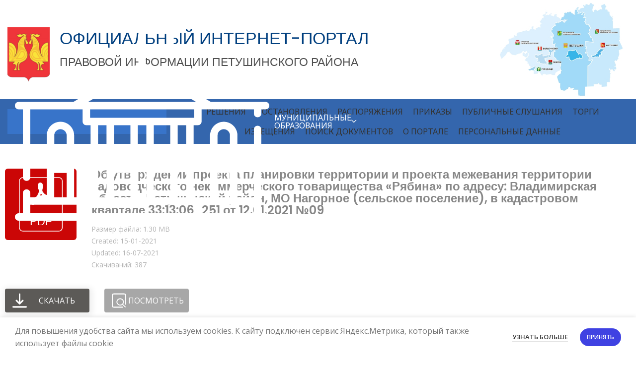

--- FILE ---
content_type: text/html; charset=UTF-8
request_url: https://vestnik-petraion.ru/wpfd_file/ob-utverzhdenii-proekta-planirovki-territorii-i-proekta-mezhevaniya-territorii-sadovodcheskogo-nekommercheskogo-tovarishhestva-ryabina-po-adresu-vladimirskaya-oblast-petushinskij-rajon/
body_size: 12694
content:
<!DOCTYPE html>
<html lang="ru-RU">
<head>
	<meta charset="UTF-8">
	<link rel="profile" href="https://gmpg.org/xfn/11">
	<link rel="pingback" href="https://vestnik-petraion.ru/xmlrpc.php">

			<script>window.MSInputMethodContext && document.documentMode && document.write('<script src="https://vestnik-petraion.ru/wp-content/themes/woodmart/js/libs/ie11CustomProperties.min.js"><\/script>');</script>
		<title>Об утверждении проекта планировки территории и проекта межевания территории садоводческого некоммерческого товарищества «Рябина» по адресу: Владимирская область, Петушинский район, МО Нагорное (сельское поселение), в кадастровом квартале 33:13:060251 от 12.01.2021 №09 &#8211; Официальный интернет-портал нормативно-правовых актов Петушинского района</title>
<meta name='robots' content='max-image-preview:large' />
	<style>img:is([sizes="auto" i], [sizes^="auto," i]) { contain-intrinsic-size: 3000px 1500px }</style>
	<link rel='dns-prefetch' href='//fonts.googleapis.com' />
<link rel="alternate" type="application/rss+xml" title="Официальный интернет-портал нормативно-правовых актов Петушинского района &raquo; Лента" href="https://vestnik-petraion.ru/feed/" />
<link rel="alternate" type="application/rss+xml" title="Официальный интернет-портал нормативно-правовых актов Петушинского района &raquo; Лента комментариев" href="https://vestnik-petraion.ru/comments/feed/" />
<link rel='stylesheet' id='wpfd-wpbakery-style-css' href='https://vestnik-petraion.ru/wp-content/plugins/wp-file-download/app/includes/wpbakery/assets/css/wpbakery.css?ver=5.5.0' type='text/css' media='all' />
<style id='classic-theme-styles-inline-css' type='text/css'>
/*! This file is auto-generated */
.wp-block-button__link{color:#fff;background-color:#32373c;border-radius:9999px;box-shadow:none;text-decoration:none;padding:calc(.667em + 2px) calc(1.333em + 2px);font-size:1.125em}.wp-block-file__button{background:#32373c;color:#fff;text-decoration:none}
</style>
<style id='safe-svg-svg-icon-style-inline-css' type='text/css'>
.safe-svg-cover{text-align:center}.safe-svg-cover .safe-svg-inside{display:inline-block;max-width:100%}.safe-svg-cover svg{fill:currentColor;height:100%;max-height:100%;max-width:100%;width:100%}

</style>
<link rel='stylesheet' id='menu-image-css' href='https://vestnik-petraion.ru/wp-content/plugins/menu-image/includes/css/menu-image.css?ver=3.13' type='text/css' media='all' />
<link rel='stylesheet' id='dashicons-css' href='https://vestnik-petraion.ru/wp-includes/css/dashicons.min.css?ver=a537eee8ecc9828f27b65a436276fe49' type='text/css' media='all' />
<link rel='stylesheet' id='cmplz-general-css' href='https://vestnik-petraion.ru/wp-content/plugins/complianz-gdpr/assets/css/cookieblocker.min.css?ver=1756815378' type='text/css' media='all' />
<link rel='stylesheet' id='bvi-styles-css' href='https://vestnik-petraion.ru/wp-content/plugins/button-visually-impaired/assets/css/bvi.min.css?ver=2.3.0' type='text/css' media='all' />
<style id='bvi-styles-inline-css' type='text/css'>

			.bvi-widget,
			.bvi-shortcode a,
			.bvi-widget a, 
			.bvi-shortcode {
				color: #ffffff;
				background-color: #e53935;
			}
			.bvi-widget .bvi-svg-eye,
			.bvi-shortcode .bvi-svg-eye {
			    display: inline-block;
                overflow: visible;
                width: 1.125em;
                height: 1em;
                font-size: 2em;
                vertical-align: middle;
			}
			.bvi-widget,
			.bvi-shortcode {
			    -webkit-transition: background-color .2s ease-out;
			    transition: background-color .2s ease-out;
			    cursor: pointer;
			    border-radius: 2px;
			    display: inline-block;
			    padding: 5px 10px;
			    vertical-align: middle;
			    text-decoration: none;
			}
</style>
<link rel='stylesheet' id='js_composer_front-css' href='https://vestnik-petraion.ru/wp-content/plugins/js_composer/assets/css/js_composer.min.css?ver=6.10.0' type='text/css' media='all' />
<link rel='stylesheet' id='vc_font_awesome_5_shims-css' href='https://vestnik-petraion.ru/wp-content/plugins/js_composer/assets/lib/bower/font-awesome/css/v4-shims.min.css?ver=6.10.0' type='text/css' media='all' />
<link rel='stylesheet' id='vc_font_awesome_5-css' href='https://vestnik-petraion.ru/wp-content/plugins/js_composer/assets/lib/bower/font-awesome/css/all.min.css?ver=6.10.0' type='text/css' media='all' />
<link rel='stylesheet' id='bootstrap-css' href='https://vestnik-petraion.ru/wp-content/themes/woodmart/css/bootstrap-light.min.css?ver=7.0.4' type='text/css' media='all' />
<link rel='stylesheet' id='woodmart-style-css' href='https://vestnik-petraion.ru/wp-content/themes/woodmart/css/parts/base.min.css?ver=7.0.4' type='text/css' media='all' />
<link rel='stylesheet' id='wd-base-deprecated-css' href='https://vestnik-petraion.ru/wp-content/themes/woodmart/css/parts/base-deprecated.min.css?ver=7.0.4' type='text/css' media='all' />
<link rel='stylesheet' id='wd-wpbakery-base-css' href='https://vestnik-petraion.ru/wp-content/themes/woodmart/css/parts/int-wpb-base.min.css?ver=7.0.4' type='text/css' media='all' />
<link rel='stylesheet' id='wd-wpbakery-base-deprecated-css' href='https://vestnik-petraion.ru/wp-content/themes/woodmart/css/parts/int-wpb-base-deprecated.min.css?ver=7.0.4' type='text/css' media='all' />
<link rel='stylesheet' id='wd-notices-fixed-css' href='https://vestnik-petraion.ru/wp-content/themes/woodmart/css/parts/woo-opt-sticky-notices.min.css?ver=7.0.4' type='text/css' media='all' />
<link rel='stylesheet' id='wd-opt-disable-owl-css' href='https://vestnik-petraion.ru/wp-content/themes/woodmart/css/parts/opt-disable-owl.min.css?ver=7.0.4' type='text/css' media='all' />
<link rel='stylesheet' id='child-style-css' href='https://vestnik-petraion.ru/wp-content/themes/woodmart-child/style.css?ver=7.0.4' type='text/css' media='all' />
<link rel='stylesheet' id='wd-header-base-css' href='https://vestnik-petraion.ru/wp-content/themes/woodmart/css/parts/header-base.min.css?ver=7.0.4' type='text/css' media='all' />
<link rel='stylesheet' id='wd-mod-tools-css' href='https://vestnik-petraion.ru/wp-content/themes/woodmart/css/parts/mod-tools.min.css?ver=7.0.4' type='text/css' media='all' />
<link rel='stylesheet' id='wd-header-elements-base-css' href='https://vestnik-petraion.ru/wp-content/themes/woodmart/css/parts/header-el-base.min.css?ver=7.0.4' type='text/css' media='all' />
<link rel='stylesheet' id='wd-info-box-css' href='https://vestnik-petraion.ru/wp-content/themes/woodmart/css/parts/el-info-box.min.css?ver=7.0.4' type='text/css' media='all' />
<link rel='stylesheet' id='wd-header-categories-nav-css' href='https://vestnik-petraion.ru/wp-content/themes/woodmart/css/parts/header-el-category-nav.min.css?ver=7.0.4' type='text/css' media='all' />
<link rel='stylesheet' id='wd-mod-nav-vertical-css' href='https://vestnik-petraion.ru/wp-content/themes/woodmart/css/parts/mod-nav-vertical.min.css?ver=7.0.4' type='text/css' media='all' />
<link rel='stylesheet' id='wd-page-title-css' href='https://vestnik-petraion.ru/wp-content/themes/woodmart/css/parts/page-title.min.css?ver=7.0.4' type='text/css' media='all' />
<link rel='stylesheet' id='wd-footer-base-css' href='https://vestnik-petraion.ru/wp-content/themes/woodmart/css/parts/footer-base.min.css?ver=7.0.4' type='text/css' media='all' />
<link rel='stylesheet' id='wd-scroll-top-css' href='https://vestnik-petraion.ru/wp-content/themes/woodmart/css/parts/opt-scrolltotop.min.css?ver=7.0.4' type='text/css' media='all' />
<link rel='stylesheet' id='wd-cookies-popup-css' href='https://vestnik-petraion.ru/wp-content/themes/woodmart/css/parts/opt-cookies.min.css?ver=7.0.4' type='text/css' media='all' />
<link rel='stylesheet' id='xts-style-header_554873-css' href='https://vestnik-petraion.ru/wp-content/uploads/2022/12/xts-header_554873-1669873639.css?ver=7.0.4' type='text/css' media='all' />
<link rel='stylesheet' id='xts-style-theme_settings_default-css' href='https://vestnik-petraion.ru/wp-content/uploads/2025/03/xts-theme_settings_default-1742285155.css?ver=7.0.4' type='text/css' media='all' />
<link rel='stylesheet' id='xts-google-fonts-css' href='https://fonts.googleapis.com/css?family=Open+Sans%3A400%2C600%7CPoppins%3A400%2C600%2C500%7CMerriweather%3A400%2C700%7CNoto+Sans%3A400%2C600&#038;ver=7.0.4' type='text/css' media='all' />
<script type="text/javascript" src="https://vestnik-petraion.ru/wp-includes/js/dist/hooks.min.js?ver=4d63a3d491d11ffd8ac6" id="wp-hooks-js"></script>
<script type="text/javascript" id="say-what-js-js-extra">
/* <![CDATA[ */
var say_what_data = {"replacements":{"woodmart|Browse \u0421ategories|":"\u041c\u0443\u043d\u0438\u0446\u0438\u043f\u0430\u043b\u044c\u043d\u044b\u0435 \u043e\u0431\u0440\u0430\u0437\u043e\u0432\u0430\u043d\u0438\u044f","woodmart|BROWSE CATEGORIES|":"ff","woodmart|Home|":"\u0413\u043b\u0430\u0432\u043d\u0430\u044f","download-manager|Publish Date|":"\u0414\u0430\u0442\u0430 \u043e\u043f\u0443\u0431\u043b\u0438\u043a\u043e\u0432\u0430\u043d\u0438\u044f","woodmart|Menu|":"\u041c\u0435\u043d\u044e","woodmart|Categories|":"\u041c\u0443\u043d. \u043e\u0431\u0440\u0430\u0437\u043e\u0432\u0430\u043d\u0438\u044f","download-manager|Update Date|":"\u041e\u043f\u0443\u0431\u043b\u0438\u043a\u043e\u0432\u0430\u043d\u043e","wpdm_newdownloads-3|downloads|":"\u0441\u043a\u0430\u0447\u0438\u0432\u0430\u043d\u0438\u0439","download-manager|Search...|":"\u041d\u0430\u0439\u0442\u0438 \u0434\u043e\u043a\u0443\u043c\u0435\u043d\u0442","woodmart|Older|":"\u041f\u0440\u0435\u0434\u044b\u0434\u0443\u0449\u0438\u0439","woodmart|Newer|":"\u0421\u043b\u0435\u0434\u0443\u044e\u0449\u0438\u0439","woodmart|Accept|":"\u041f\u0440\u0438\u043d\u044f\u0442\u044c","woodmart|More info|":"\u0423\u0437\u043d\u0430\u0442\u044c \u0431\u043e\u043b\u044c\u0448\u0435"}};
/* ]]> */
</script>
<script type="text/javascript" src="https://vestnik-petraion.ru/wp-content/plugins/say-what/assets/build/frontend.js?ver=fd31684c45e4d85aeb4e" id="say-what-js-js"></script>
<script type="text/javascript" src="https://vestnik-petraion.ru/wp-includes/js/jquery/jquery.min.js?ver=3.7.1" id="jquery-core-js"></script>
<script type="text/javascript" src="https://vestnik-petraion.ru/wp-includes/js/jquery/jquery-migrate.min.js?ver=3.4.1" id="jquery-migrate-js"></script>
<script type="text/javascript" src="https://vestnik-petraion.ru/wp-content/plugins/wp-letsencrypt-ssl/admin/js/jsredirect.js?ver=7.8.5.8" id="wpen-jsredirect-js"></script>
<script type="text/javascript" src="https://vestnik-petraion.ru/wp-content/themes/woodmart/js/libs/device.min.js?ver=7.0.4" id="wd-device-library-js"></script>
<link rel="https://api.w.org/" href="https://vestnik-petraion.ru/wp-json/" /><link rel="EditURI" type="application/rsd+xml" title="RSD" href="https://vestnik-petraion.ru/xmlrpc.php?rsd" />

<link rel="canonical" href="https://vestnik-petraion.ru/wpfd_file/ob-utverzhdenii-proekta-planirovki-territorii-i-proekta-mezhevaniya-territorii-sadovodcheskogo-nekommercheskogo-tovarishhestva-ryabina-po-adresu-vladimirskaya-oblast-petushinskij-rajon/" />
<link rel='shortlink' href='https://vestnik-petraion.ru/?p=1223' />
<link rel="alternate" title="oEmbed (JSON)" type="application/json+oembed" href="https://vestnik-petraion.ru/wp-json/oembed/1.0/embed?url=https%3A%2F%2Fvestnik-petraion.ru%2Fwpfd_file%2Fob-utverzhdenii-proekta-planirovki-territorii-i-proekta-mezhevaniya-territorii-sadovodcheskogo-nekommercheskogo-tovarishhestva-ryabina-po-adresu-vladimirskaya-oblast-petushinskij-rajon%2F" />
<link rel="alternate" title="oEmbed (XML)" type="text/xml+oembed" href="https://vestnik-petraion.ru/wp-json/oembed/1.0/embed?url=https%3A%2F%2Fvestnik-petraion.ru%2Fwpfd_file%2Fob-utverzhdenii-proekta-planirovki-territorii-i-proekta-mezhevaniya-territorii-sadovodcheskogo-nekommercheskogo-tovarishhestva-ryabina-po-adresu-vladimirskaya-oblast-petushinskij-rajon%2F&#038;format=xml" />
					<meta name="viewport" content="width=device-width, initial-scale=1.0, maximum-scale=1.0, user-scalable=no">
									<meta name="generator" content="Powered by WPBakery Page Builder - drag and drop page builder for WordPress."/>
<link rel="icon" href="https://vestnik-petraion.ru/wp-content/uploads/2020/07/b-150x150.png" sizes="32x32" />
<link rel="icon" href="https://vestnik-petraion.ru/wp-content/uploads/2020/07/b-300x300.png" sizes="192x192" />
<link rel="apple-touch-icon" href="https://vestnik-petraion.ru/wp-content/uploads/2020/07/b-300x300.png" />
<meta name="msapplication-TileImage" content="https://vestnik-petraion.ru/wp-content/uploads/2020/07/b-300x300.png" />
		<style type="text/css" id="wp-custom-css">
			.petrai {
	position:center;
	}		</style>
		<style>
		
		</style><noscript><style> .wpb_animate_when_almost_visible { opacity: 1; }</style></noscript></head>

<body class="wp-singular wpfd_file-template-default single single-wpfd_file postid-1223 wp-theme-woodmart wp-child-theme-woodmart-child wrapper-full-width-content  form-style-rounded  form-border-width-2 categories-accordion-on offcanvas-sidebar-mobile offcanvas-sidebar-tablet notifications-sticky wpb-js-composer js-comp-ver-6.10.0 vc_responsive">
			<script type="text/javascript" id="wd-flicker-fix">// Flicker fix.</script>	
	
	<div class="website-wrapper">
									<header class="whb-header whb-header_554873 whb-sticky-shadow whb-scroll-stick whb-sticky-real">
					<div class="whb-main-header">
	
<div class="whb-row whb-top-bar whb-not-sticky-row whb-without-bg whb-without-border whb-color-dark whb-flex-flex-middle">
	<div class="container">
		<div class="whb-flex-row whb-top-bar-inner">
			<div class="whb-column whb-col-left whb-visible-lg">
	<div class="wd-header-html whb-html-block-element"><style data-type="vc_shortcodes-custom-css">.vc_custom_1636723587304{margin-top: 50px !important;}#wd-618e69ba6df03 .info-box-title{line-height:33px;font-size:23px;color:#4f4f4f;}#wd-618e69ba6df03 .info-box-subtitle{line-height:44px;font-size:34px;color:#003f7f;}</style><div class="vc_row wpb_row vc_row-fluid"><div class="wpb_column vc_column_container vc_col-sm-12"><div class="vc_column-inner"><div class="wpb_wrapper">			<div class="info-box-wrapper">
				<div id="wd-618e69ba6df03" class=" wd-rs-618e69ba6df03 cursor-pointer wd-info-box woodmart-info-box wd-wpb text-left box-icon-align-left box-style- color-scheme- wd-bg-none box-title-default vc_custom_1636723587304"  onclick="window.location.href=&quot;https://vestnik-petraion.ru&quot;"  >
											<div class="box-icon-wrapper  box-with-icon box-icon-simple">
							<div class="info-box-icon">

							
																	<img class="info-icon image-1 " src="https://vestnik-petraion.ru/wp-content/uploads/2020/07/petrajon-85x110.png" width="85" height="110" alt="Петушинский район герб" title="" />															
							</div>
						</div>
										<div class="info-box-content">
						<div class="info-box-subtitle wd-fontsize-xs subtitle-style-default wd-font-weight-200 font-primary">ОФИЦИАЛЬНЫЙ ИНТЕРНЕТ-ПОРТАЛ</div><h4 class="info-box-title title wd-font-weight-200 box-title-style-default wd-fontsize-m">ПРАВОВОЙ ИНФОРМАЦИИ ПЕТУШИНСКОГО РАЙОНА</h4>						<div class="info-box-inner set-cont-mb-s reset-last-child">
													</div>

											</div>

					<style>#wd-618e69ba6df03 .info-box-subtitle{background-color:  !important;}</style>				</div>
			</div>
		</div></div></div></div></div>
</div>
<div class="whb-column whb-col-center whb-visible-lg whb-empty-column">
	</div>
<div class="whb-column whb-col-right whb-visible-lg">
	<div class="site-logo">
	<a href="https://vestnik-petraion.ru/" class="wd-logo wd-main-logo woodmart-logo woodmart-main-logo" rel="home">
		<img src="https://vestnik-petraion.ru/wp-content/uploads/2020/08/petushki-90-let_baner_page-0001-1-2.jpg" alt="Официальный интернет-портал нормативно-правовых актов Петушинского района" style="max-width: 500px;" />	</a>
	</div>
</div>
<div class="whb-column whb-col-mobile whb-hidden-lg">
	<div class="wd-header-html whb-html-block-element"><style data-type="vc_shortcodes-custom-css">.vc_custom_1608889081224{margin-top: 20px !important;}#wd-5fe5b15370fcd .info-box-title{color:#3466ad;}</style><div class="vc_row wpb_row vc_row-fluid"><div class="wpb_column vc_column_container vc_col-sm-12"><div class="vc_column-inner"><div class="wpb_wrapper">			<div class="info-box-wrapper">
				<div id="wd-5fe5b15370fcd" class=" wd-rs-5fe5b15370fcd wd-info-box woodmart-info-box wd-wpb text-center box-icon-align-top box-style- color-scheme- wd-bg-none box-title-extra-large vc_custom_1608889081224"  >
											<div class="box-icon-wrapper  box-with-icon box-icon-simple">
							<div class="info-box-icon">

							
																	<img class="info-icon image-1 " src="https://vestnik-petraion.ru/wp-content/uploads/2020/07/petrajon-87x110.png" width="87" height="110" alt="Петушинский район герб" title="" />															
							</div>
						</div>
										<div class="info-box-content">
						<h4 class="info-box-title title wd-font-weight- box-title-style-default font-alt wd-fontsize-xxl">ВЕСТНИК</h4>						<div class="info-box-inner set-cont-mb-s reset-last-child">
													</div>

											</div>

					<style></style>				</div>
			</div>
		</div></div></div></div></div>
</div>
		</div>
	</div>
</div>

<div class="whb-row whb-general-header whb-not-sticky-row whb-with-bg whb-without-border whb-color-light whb-flex-flex-middle">
	<div class="container">
		<div class="whb-flex-row whb-general-header-inner">
			<div class="whb-column whb-col-left whb-visible-lg">
	
<div class="wd-header-cats wd-event-hover show-on-hover woodmart-cat-custom-icon whb-s9xxlg5uqs15dbw4mu6u header-categories-nav" role="navigation" aria-label="Header categories navigation">
	<span class="menu-opener color-scheme-light header-categories-nav-wrap">
					<span class="menu-opener-icon custom-icon"><img width="512" height="512" src="https://vestnik-petraion.ru/wp-content/uploads/2020/07/parliament.svg" class="wd-custom-icon" alt="" decoding="async" fetchpriority="high" /></span>
		
		<span class="menu-open-label">
			Муниципальные образования		</span>
	</span>
	<div class="wd-dropdown wd-dropdown-cats  categories-menu-dropdown">
		<ul id="menu-mo" class="menu wd-nav wd-nav-vertical vertical-navigation wd-design-default"><li id="menu-item-112" class="menu-item menu-item-type-post_type menu-item-object-page menu-item-112 item-level-0 menu-item-design-default menu-simple-dropdown wd-event-hover" style="--wd-dropdown-bg-img: url(https://vestnik-petraion.ru/wp-content/uploads/2020/08/petrajon.png);"><a href="https://vestnik-petraion.ru/petushinskij-rajon/" class="woodmart-nav-link"><span class="nav-link-text"><img width="18" height="23" src="https://vestnik-petraion.ru/wp-content/uploads/2020/08/petrajon.png" class="menu-image menu-image-title-after" alt="" decoding="async" /><span class="menu-image-title-after menu-image-title">Петушинский район</span></span></a></li>
<li id="menu-item-107" class="menu-item menu-item-type-post_type menu-item-object-page menu-item-107 item-level-0 menu-item-design-default menu-simple-dropdown wd-event-hover" style="--wd-dropdown-bg-img: url(https://vestnik-petraion.ru/wp-content/uploads/2020/08/petushki.png);"><a href="https://vestnik-petraion.ru/petushki/" class="woodmart-nav-link"><span class="nav-link-text"><img width="18" height="23" src="https://vestnik-petraion.ru/wp-content/uploads/2020/08/petushki.png" class="menu-image menu-image-title-after" alt="" decoding="async" /><span class="menu-image-title-after menu-image-title">Петушки</span></span></a></li>
<li id="menu-item-110" class="menu-item menu-item-type-post_type menu-item-object-page menu-item-110 item-level-0 menu-item-design-default menu-simple-dropdown wd-event-hover" style="--wd-dropdown-bg-img: url(https://vestnik-petraion.ru/wp-content/uploads/2020/08/pokrov.png);"><a href="https://vestnik-petraion.ru/pokrov/" class="woodmart-nav-link"><span class="nav-link-text"><img width="18" height="23" src="https://vestnik-petraion.ru/wp-content/uploads/2020/08/pokrov.png" class="menu-image menu-image-title-after" alt="" decoding="async" /><span class="menu-image-title-after menu-image-title">Покров</span></span></a></li>
<li id="menu-item-109" class="menu-item menu-item-type-post_type menu-item-object-page menu-item-109 item-level-0 menu-item-design-default menu-simple-dropdown wd-event-hover" style="--wd-dropdown-bg-img: url(https://vestnik-petraion.ru/wp-content/uploads/2020/08/kosterevo-1.png);"><a href="https://vestnik-petraion.ru/kosterevo/" class="woodmart-nav-link"><span class="nav-link-text"><img width="18" height="23" src="https://vestnik-petraion.ru/wp-content/uploads/2020/08/kosterevo-1.png" class="menu-image menu-image-title-after" alt="" decoding="async" /><span class="menu-image-title-after menu-image-title">Костерево</span></span></a></li>
<li id="menu-item-108" class="menu-item menu-item-type-post_type menu-item-object-page menu-item-108 item-level-0 menu-item-design-default menu-simple-dropdown wd-event-hover" style="--wd-dropdown-bg-img: url(https://vestnik-petraion.ru/wp-content/uploads/2020/08/volg.png);"><a href="https://vestnik-petraion.ru/volginskij/" class="woodmart-nav-link"><span class="nav-link-text"><img width="18" height="23" src="https://vestnik-petraion.ru/wp-content/uploads/2020/08/volg.png" class="menu-image menu-image-title-after" alt="" decoding="async" /><span class="menu-image-title-after menu-image-title">Вольгинский</span></span></a></li>
<li id="menu-item-111" class="menu-item menu-item-type-post_type menu-item-object-page menu-item-111 item-level-0 menu-item-design-default menu-simple-dropdown wd-event-hover" style="--wd-dropdown-bg-img: url(https://vestnik-petraion.ru/wp-content/uploads/2020/08/gerb.png);"><a href="https://vestnik-petraion.ru/gorodishhi/" class="woodmart-nav-link"><span class="nav-link-text"><img width="18" height="22" src="https://vestnik-petraion.ru/wp-content/uploads/2020/08/gerb.png" class="menu-image menu-image-title-after" alt="" decoding="async" /><span class="menu-image-title-after menu-image-title">Городищи</span></span></a></li>
<li id="menu-item-105" class="menu-item menu-item-type-post_type menu-item-object-page menu-item-105 item-level-0 menu-item-design-default menu-simple-dropdown wd-event-hover" style="--wd-dropdown-bg-img: url(https://vestnik-petraion.ru/wp-content/uploads/2020/08/nagornoe.png);"><a href="https://vestnik-petraion.ru/nagornoe-selskoe-poselenie/" class="woodmart-nav-link"><span class="nav-link-text"><img width="18" height="23" src="https://vestnik-petraion.ru/wp-content/uploads/2020/08/nagornoe.png" class="menu-image menu-image-title-after" alt="" decoding="async" /><span class="menu-image-title-after menu-image-title">Нагорное сельское поселение</span></span></a></li>
<li id="menu-item-104" class="menu-item menu-item-type-post_type menu-item-object-page menu-item-104 item-level-0 menu-item-design-default menu-simple-dropdown wd-event-hover" style="--wd-dropdown-bg-img: url(https://vestnik-petraion.ru/wp-content/uploads/2020/08/peksha.png);"><a href="https://vestnik-petraion.ru/pekshinskoe-selskoe-poselenie/" class="woodmart-nav-link"><span class="nav-link-text"><img width="18" height="23" src="https://vestnik-petraion.ru/wp-content/uploads/2020/08/peksha.png" class="menu-image menu-image-title-after" alt="" decoding="async" /><span class="menu-image-title-after menu-image-title">Пекшинское сельское поселение</span></span></a></li>
<li id="menu-item-106" class="menu-item menu-item-type-post_type menu-item-object-page menu-item-106 item-level-0 menu-item-design-default menu-simple-dropdown wd-event-hover" style="--wd-dropdown-bg-img: url(https://vestnik-petraion.ru/wp-content/uploads/2020/08/petush-sp.png);"><a href="https://vestnik-petraion.ru/petushinskoe-selskoe-poselenie/" class="woodmart-nav-link"><span class="nav-link-text"><img width="18" height="23" src="https://vestnik-petraion.ru/wp-content/uploads/2020/08/petush-sp.png" class="menu-image menu-image-title-after" alt="" decoding="async" /><span class="menu-image-title-after menu-image-title">Петушинское сельское поселение</span></span></a></li>
</ul>	</div>
</div>
</div>
<div class="whb-column whb-col-center whb-visible-lg">
	<div class="wd-header-nav wd-header-main-nav text-center wd-design-1 navigation-style-separated" role="navigation" aria-label="Main navigation">
	<ul id="menu-glavnoe-menyu" class="menu wd-nav wd-nav-main wd-style-separated wd-gap-s"><li id="menu-item-156" class="menu-item menu-item-type-post_type menu-item-object-page menu-item-156 item-level-0 menu-item-design-default menu-simple-dropdown wd-event-hover" ><a href="https://vestnik-petraion.ru/tip-dokumentov/resheniya/" class="woodmart-nav-link"><span class="nav-link-text">Решения</span></a></li>
<li id="menu-item-157" class="menu-item menu-item-type-post_type menu-item-object-page menu-item-157 item-level-0 menu-item-design-default menu-simple-dropdown wd-event-hover" ><a href="https://vestnik-petraion.ru/tip-dokumentov/postanovleniya/" class="woodmart-nav-link"><span class="nav-link-text">Постановления</span></a></li>
<li id="menu-item-155" class="menu-item menu-item-type-post_type menu-item-object-page menu-item-155 item-level-0 menu-item-design-default menu-simple-dropdown wd-event-hover" ><a href="https://vestnik-petraion.ru/tip-dokumentov/rasporyazheniya/" class="woodmart-nav-link"><span class="nav-link-text">Распоряжения</span></a></li>
<li id="menu-item-154" class="menu-item menu-item-type-post_type menu-item-object-page menu-item-154 item-level-0 menu-item-design-default menu-simple-dropdown wd-event-hover" ><a href="https://vestnik-petraion.ru/tip-dokumentov/prikazy/" class="woodmart-nav-link"><span class="nav-link-text">Приказы</span></a></li>
<li id="menu-item-377" class="menu-item menu-item-type-post_type menu-item-object-page menu-item-377 item-level-0 menu-item-design-default menu-simple-dropdown wd-event-hover" ><a href="https://vestnik-petraion.ru/publichnye-slushaniya/" class="woodmart-nav-link"><span class="nav-link-text">Публичные слушания</span></a></li>
<li id="menu-item-376" class="menu-item menu-item-type-post_type menu-item-object-page menu-item-376 item-level-0 menu-item-design-default menu-simple-dropdown wd-event-hover" ><a href="https://vestnik-petraion.ru/torgi/" class="woodmart-nav-link"><span class="nav-link-text">Торги</span></a></li>
<li id="menu-item-153" class="menu-item menu-item-type-post_type menu-item-object-page menu-item-153 item-level-0 menu-item-design-default menu-simple-dropdown wd-event-hover" ><a href="https://vestnik-petraion.ru/tip-dokumentov/izveshheniya/" class="woodmart-nav-link"><span class="nav-link-text">Извещения</span></a></li>
<li id="menu-item-1390" class="menu-item menu-item-type-post_type menu-item-object-page menu-item-1390 item-level-0 menu-item-design-default menu-simple-dropdown wd-event-hover" ><a href="https://vestnik-petraion.ru/wp-file-download-search/" class="woodmart-nav-link"><span class="nav-link-text">Поиск документов</span></a></li>
<li id="menu-item-1698" class="menu-item menu-item-type-post_type menu-item-object-page menu-item-1698 item-level-0 menu-item-design-default menu-simple-dropdown wd-event-hover" ><a href="https://vestnik-petraion.ru/o-portale/" class="woodmart-nav-link"><span class="nav-link-text">О портале</span></a></li>
<li id="menu-item-2796" class="menu-item menu-item-type-post_type menu-item-object-page menu-item-2796 item-level-0 menu-item-design-default menu-simple-dropdown wd-event-hover" ><a href="https://vestnik-petraion.ru/personalnye-dannye/" class="woodmart-nav-link"><span class="nav-link-text">Персональные данные</span></a></li>
</ul></div><!--END MAIN-NAV-->
</div>
<div class="whb-column whb-col-right whb-visible-lg whb-empty-column">
	</div>
<div class="whb-column whb-mobile-left whb-hidden-lg">
	<div class="wd-tools-element wd-header-mobile-nav wd-style-icon wd-design-1 woodmart-burger-icon">
	<a href="#" rel="nofollow" aria-label="Open mobile menu">
		<span class="wd-tools-icon woodmart-burger">
					</span>
	
		<span class="wd-tools-text">Меню</span>
	</a>
</div><!--END wd-header-mobile-nav-->
<div class="wd-header-text set-cont-mb-s reset-last-child  whb-text-element">Главное меню</div>
</div>
<div class="whb-column whb-mobile-center whb-hidden-lg whb-empty-column">
	</div>
<div class="whb-column whb-mobile-right whb-hidden-lg whb-empty-column">
	</div>
		</div>
	</div>
</div>
</div>
				</header>
			
								<div class="main-page-wrapper">
		
		
		<!-- MAIN CONTENT AREA -->
				<div class="container">
			<div class="row content-layout-wrapper align-items-start">
				
<div class="wpfd-single-file">
    <div class="wpfd-single-file--icon">
            <a href="https://vestnik-petraion.ru/wp-admin/admin-ajax.php?juwpfisadmin&#x3D;false&amp;action&#x3D;wpfd&amp;task&#x3D;file.download&amp;wpfd_category_id&#x3D;60&amp;wpfd_file_id&#x3D;1223&amp;token&#x3D;&amp;preview&#x3D;1" alt="Об утверждении проекта планировки территории и проекта межевания территории садоводческого некоммерческого товарищества «Рябина» по адресу: Владимирская область, Петушинский район, МО Нагорное (сельское поселение), в кадастровом квартале 33:13:060251 от 12.01.2021 №09" class="wpfdlightbox">
            <div class="wpfd-icon-placeholder" style="background-image: url(&quot;https://vestnik-petraion.ru/wp-content/plugins/wp-file-download/app/site/assets/icons/svg/pdf.svg&quot;);border-radius: 4%;box-shadow: 0px 0px 0px 0px transparent;background-color: #CB0606;border: 0px solid ;background-size: 100%;"></div>
        </a>
    </div>

    <div class="wpfd-single-file--details wpfd-file-content">
                <h3 class="wpfd-file-content--title">Об утверждении проекта планировки территории и проекта межевания территории садоводческого некоммерческого товарищества «Рябина» по адресу: Владимирская область, Петушинский район, МО Нагорное (сельское поселение), в кадастровом квартале 33:13:060251 от 12.01.2021 №09</h3>
        <div class="wpfd-file-content--meta">
                    <div>Размер файла: 1.30 MB</div>
                    <div>Created: 15-01-2021</div>
                    <div>Updated: 16-07-2021</div>
                    <div>Скачиваний: 387</div>
        </div>
    </div>
    <div class="wpfd-single-file--buttons">
                                <a href="https://vestnik-petraion.ru/download/60/%d0%bf%d0%b5%d1%82%d1%83%d1%88%d0%b8%d0%bd%d1%81%d0%ba%d0%b8%d0%b9-%d1%80%d0%b0%d0%b9%d0%be%d0%bd/1223/ob-utverzhdenii-proekta-planirovki-territorii-i-proekta-mezhevaniya-territorii-sadovodcheskogo-nekommercheskogo-tovarishhestva-ryabina-po-adresu-vladimirskaya-oblast-petushinskij-rajon"  data-id="1223" title="Об утверждении проекта планировки территории и проекта межевания территории садоводческого некоммерческого товарищества «Рябина» по адресу: Владимирская область, Петушинский район, МО Нагорное (сельское поселение), в кадастровом квартале 33:13:060251 от 12.01.2021 №09" class="noLightbox wpfd_downloadlink wpfd-single-file-button wpfd-button-download">
                    <svg xmlns="http://www.w3.org/2000/svg" width="38" height="38" viewBox="0 0 400 400"><g fill="#ffffff"><path d="M178 234v-7V24c0-13 8-23 20-24 13-1 24 9 24 23v212l5-5 44-44c10-9 23-10 32-1s9 23-1 33l-85 85c-10 11-23 11-34 0l-85-86a22 22 0 0123-37 28 28 0 018 6l44 44a31 31 0 013 5zM200 400H24c-17 0-28-14-23-29 3-10 12-15 23-16h351c12 0 21 6 24 16 5 15-6 29-22 29H200z"/></g></svg>
                    <span>Скачать</span>
                </a>
                    <a href="https://vestnik-petraion.ru/wp-admin/admin-ajax.php?juwpfisadmin&#x3D;false&amp;action&#x3D;wpfd&amp;task&#x3D;file.download&amp;wpfd_category_id&#x3D;60&amp;wpfd_file_id&#x3D;1223&amp;token&#x3D;&amp;preview&#x3D;1" class="wpfd-single-file-button wpfd-button-preview wpfdlightbox">
                        <svg xmlns="http://www.w3.org/2000/svg" width="38" height="38" viewBox="0 0 400 400"><g fill="#ffffff"><path d="M0 200V55C0 28 16 8 41 2a63 63 0 0115-2h289c32 0 55 23 55 54v248c0 10-6 16-15 16-8 0-14-6-14-16V56c0-16-11-27-28-27H57c-18 0-28 9-28 28v286c0 19 10 28 28 28h243c11 0 18 6 18 15s-7 14-18 14H56c-28 0-49-16-55-41a67 67 0 01-1-15V200z"/><path d="M314 302l15 15 52 51c7 7 7 14 2 20-6 6-13 5-20-2l-67-65a11 11 0 00-1-1 104 104 0 01-149-26c-29-43-20-99 20-133 39-33 99-31 137 4 38 34 45 93 11 137zm-159-64c-1 42 34 77 77 77 42 1 78-33 78-75 1-42-34-77-75-77-44-1-79 32-80 75z"/></g></svg>
                        <span>Посмотреть</span>
                    </a>
    </div>
</div>

			</div><!-- .main-page-wrapper --> 
			</div> <!-- end row -->
	</div> <!-- end container -->

					<div class="wd-prefooter woodmart-prefooter">
			<div class="container">
																</div>
		</div>
	
			<footer class="footer-container color-scheme-light">
																	<div class="container main-footer">
		<aside class="footer-sidebar widget-area row">
									<div class="footer-column footer-column-1 col-12 col-sm-6 col-lg-3">
							<div id="text-5" class="wd-widget widget footer-widget  widget_text">			<div class="textwidget"><div class="vc_row wpb_row vc_row-fluid"><div class="wpb_column vc_column_container vc_col-sm-12"><div class="vc_column-inner"><div class="wpb_wrapper">			<div class="info-box-wrapper inline-element">
				<div id="wd-5f3fc95d2d4c7" class=" wd-rs-5f3fc95d2d4c7 wd-info-box woodmart-info-box wd-wpb text-left box-icon-align-left box-style- color-scheme- wd-bg-none box-title-small "  >
											<div class="box-icon-wrapper  box-with-icon box-icon-simple">
							<div class="info-box-icon">

							
																	<img loading="lazy" decoding="async" class="info-icon image-1 " src="https://vestnik-petraion.ru/wp-content/uploads/2020/07/petrajon-60x80.png" width="60" height="80" alt="Петушинский район герб" title="" />															
							</div>
						</div>
										<div class="info-box-content">
												<div class="info-box-inner set-cont-mb-s reset-last-child">
							<p><strong>Юридический адрес:</strong> 601144, г. Петушки, ул. Советская площадь,.№ 5</p>
<p><strong>Email: </strong>info@petushki.info</p>
						</div>

											</div>

									</div>
			</div>
		</div></div></div></div>
</div>
		</div><div id="bvi_widget-3" class="wd-widget widget footer-widget  widget_bvi_widget"><div class="bvi-widget"><a href="#" class="bvi-open"><svg aria-hidden="true" focusable="false" role="img" xmlns="http://www.w3.org/2000/svg" viewBox="0 0 576 512" class="bvi-svg-eye"><path fill="currentColor" d="M572.52 241.4C518.29 135.59 410.93 64 288 64S57.68 135.64 3.48 241.41a32.35 32.35 0 0 0 0 29.19C57.71 376.41 165.07 448 288 448s230.32-71.64 284.52-177.41a32.35 32.35 0 0 0 0-29.19zM288 400a144 144 0 1 1 144-144 143.93 143.93 0 0 1-144 144zm0-240a95.31 95.31 0 0 0-25.31 3.79 47.85 47.85 0 0 1-66.9 66.9A95.78 95.78 0 1 0 288 160z" class="bvi-svg-eye"></path></svg>&ensp;Версия сайта для слабовидящих</a></div></div>						</div>
																	<div class="footer-column footer-column-2 col-12 col-sm-6 col-lg-3">
													</div>
																	<div class="footer-column footer-column-3 col-12 col-sm-4 col-lg-2">
													</div>
																	<div class="footer-column footer-column-4 col-12 col-sm-4 col-lg-2">
													</div>
																	<div class="footer-column footer-column-5 col-12 col-sm-4 col-lg-2">
							<div id="text-4" class="wd-widget widget footer-widget  widget_text">			<div class="textwidget"><p><a href="https://vestnik-petraion.ru/wp-content/uploads/2020/11/vypiska.pdf">Выписка из реестра зарегистрированных средств массовой информации по состоянию на 12.10.2020г.</a></p>
</div>
		</div><div id="custom_html-3" class="widget_text wd-widget widget footer-widget  widget_custom_html"><div class="textwidget custom-html-widget"><!-- Yandex.Metrika counter -->
<script type="text/javascript" >
   (function(m,e,t,r,i,k,a){m[i]=m[i]||function(){(m[i].a=m[i].a||[]).push(arguments)};
   m[i].l=1*new Date();k=e.createElement(t),a=e.getElementsByTagName(t)[0],k.async=1,k.src=r,a.parentNode.insertBefore(k,a)})
   (window, document, "script", "https://mc.yandex.ru/metrika/tag.js", "ym");

   ym(81627118, "init", {
        clickmap:true,
        trackLinks:true,
        accurateTrackBounce:true,
        webvisor:true
   });
</script>
<noscript><div><img src="https://mc.yandex.ru/watch/81627118" style="position:absolute; left:-9999px;" alt="" /></div></noscript>
<!-- /Yandex.Metrika counter --></div></div>						</div>
													</aside><!-- .footer-sidebar -->
	</div>
	
																		<div class="copyrights-wrapper copyrights-two-columns">
					<div class="container">
						<div class="min-footer">
							<div class="col-left set-cont-mb-s reset-last-child">
																	<p>&copy; 2026 <a href="https://vestnik-petraion.ru/">Официальный интернет-портал нормативно-правовых актов Петушинского района</a>. All rights reserved</p>
															</div>
															<div class="col-right set-cont-mb-s reset-last-child">
									Свидетельство о регистрации СМИ ЭЛ №ФС77-79321 от 09.10.2020 г.
								</div>
													</div>
					</div>
				</div>
					</footer>
	</div> <!-- end wrapper -->
<div class="wd-close-side woodmart-close-side"></div>
		<a href="#" class="scrollToTop" aria-label="Scroll to top button"></a>
		<div class="mobile-nav wd-side-hidden wd-left wd-left"><ul id="menu-glavnoe-menyu-1" class="mobile-pages-menu wd-nav wd-nav-mobile wd-active site-mobile-menu"><li class="menu-item menu-item-type-post_type menu-item-object-page menu-item-156 item-level-0" ><a href="https://vestnik-petraion.ru/tip-dokumentov/resheniya/" class="woodmart-nav-link"><span class="nav-link-text">Решения</span></a></li>
<li class="menu-item menu-item-type-post_type menu-item-object-page menu-item-157 item-level-0" ><a href="https://vestnik-petraion.ru/tip-dokumentov/postanovleniya/" class="woodmart-nav-link"><span class="nav-link-text">Постановления</span></a></li>
<li class="menu-item menu-item-type-post_type menu-item-object-page menu-item-155 item-level-0" ><a href="https://vestnik-petraion.ru/tip-dokumentov/rasporyazheniya/" class="woodmart-nav-link"><span class="nav-link-text">Распоряжения</span></a></li>
<li class="menu-item menu-item-type-post_type menu-item-object-page menu-item-154 item-level-0" ><a href="https://vestnik-petraion.ru/tip-dokumentov/prikazy/" class="woodmart-nav-link"><span class="nav-link-text">Приказы</span></a></li>
<li class="menu-item menu-item-type-post_type menu-item-object-page menu-item-377 item-level-0" ><a href="https://vestnik-petraion.ru/publichnye-slushaniya/" class="woodmart-nav-link"><span class="nav-link-text">Публичные слушания</span></a></li>
<li class="menu-item menu-item-type-post_type menu-item-object-page menu-item-376 item-level-0" ><a href="https://vestnik-petraion.ru/torgi/" class="woodmart-nav-link"><span class="nav-link-text">Торги</span></a></li>
<li class="menu-item menu-item-type-post_type menu-item-object-page menu-item-153 item-level-0" ><a href="https://vestnik-petraion.ru/tip-dokumentov/izveshheniya/" class="woodmart-nav-link"><span class="nav-link-text">Извещения</span></a></li>
<li class="menu-item menu-item-type-post_type menu-item-object-page menu-item-1390 item-level-0" ><a href="https://vestnik-petraion.ru/wp-file-download-search/" class="woodmart-nav-link"><span class="nav-link-text">Поиск документов</span></a></li>
<li class="menu-item menu-item-type-post_type menu-item-object-page menu-item-1698 item-level-0" ><a href="https://vestnik-petraion.ru/o-portale/" class="woodmart-nav-link"><span class="nav-link-text">О портале</span></a></li>
<li class="menu-item menu-item-type-post_type menu-item-object-page menu-item-2796 item-level-0" ><a href="https://vestnik-petraion.ru/personalnye-dannye/" class="woodmart-nav-link"><span class="nav-link-text">Персональные данные</span></a></li>
</ul>
		</div><!--END MOBILE-NAV-->			<div class="wd-cookies-popup woodmart-cookies-popup">
				<div class="wd-cookies-inner woodmart-cookies-inner">
					<div class="cookies-info-text">
						Для повышения удобства сайта мы используем cookies. К сайту подключен сервис Яндекс.Метрика, который также использует файлы cookie					</div>
					<div class="cookies-buttons">
													<a href="https://vestnik-petraion.ru/personalnye-dannye/" class="cookies-more-btn">Узнать больше</a>
												<a href="#" rel="nofollow noopener" class="btn btn-size-small btn-color-primary cookies-accept-btn">Принять</a>
					</div>
				</div>
			</div>
		<script type="speculationrules">
{"prefetch":[{"source":"document","where":{"and":[{"href_matches":"\/*"},{"not":{"href_matches":["\/wp-*.php","\/wp-admin\/*","\/wp-content\/uploads\/*","\/wp-content\/*","\/wp-content\/plugins\/*","\/wp-content\/themes\/woodmart-child\/*","\/wp-content\/themes\/woodmart\/*","\/*\\?(.+)"]}},{"not":{"selector_matches":"a[rel~=\"nofollow\"]"}},{"not":{"selector_matches":".no-prefetch, .no-prefetch a"}}]},"eagerness":"conservative"}]}
</script>
<link rel='stylesheet' id='wpfd-front-css' href='https://vestnik-petraion.ru/wp-content/plugins/wp-file-download/app/site/assets/css/front.css?ver=5.5.0' type='text/css' media='all' />
<link rel='stylesheet' id='wpfd-theme-default-css' href='https://vestnik-petraion.ru/wp-content/plugins/wp-file-download/app/site/themes/wpfd-default/css/style.css?ver=5.5.0' type='text/css' media='all' />
<link rel='stylesheet' id='wpfd-colorbox-viewer-css' href='https://vestnik-petraion.ru/wp-content/plugins/wp-file-download/app/site/assets/css/viewer.css?ver=5.5.0' type='text/css' media='all' />
<link rel='stylesheet' id='wpfd-videojs-css' href='https://vestnik-petraion.ru/wp-content/plugins/wp-file-download/app/site/assets/css/video-js.css?ver=5.5.0' type='text/css' media='all' />
<link rel='stylesheet' id='wpfd-colorbox-css' href='https://vestnik-petraion.ru/wp-content/plugins/wp-file-download/app/site/assets/css/colorbox.css?ver=5.5.0' type='text/css' media='all' />
<link rel='stylesheet' id='wpfd-viewer-css' href='https://vestnik-petraion.ru/wp-content/plugins/wp-file-download/app/site/assets/css/viewer.css?ver=5.5.0' type='text/css' media='all' />
<link rel='stylesheet' id='wpfd-single-file-css-css' href='https://vestnik-petraion.ru/wp-content/plugins/wp-file-download/app/admin/assets/ui/css/singlefile.css?ver=5.5.0' type='text/css' media='all' />
<link rel='stylesheet' id='wpfd-single-file-button-css' href='https://vestnik-petraion.ru/wp-content/plugins/wp-file-download/app/site/assets/css/wpfd-single-file-button.css?ver=5.5.0' type='text/css' media='all' />
<script type="text/javascript" src="https://vestnik-petraion.ru/wp-content/plugins/js_composer/assets/js/dist/js_composer_front.min.js?ver=6.10.0" id="wpb_composer_front_js-js"></script>
<script type="text/javascript" src="https://vestnik-petraion.ru/wp-content/themes/woodmart/js/libs/cookie.min.js?ver=7.0.4" id="wd-cookie-library-js"></script>
<script type="text/javascript" id="woodmart-theme-js-extra">
/* <![CDATA[ */
var woodmart_settings = {"menu_storage_key":"woodmart_67f8971cd4a7565b99580cba96a451c1","ajax_dropdowns_save":"1","photoswipe_close_on_scroll":"1","woocommerce_ajax_add_to_cart":"","variation_gallery_storage_method":"old","elementor_no_gap":"enabled","adding_to_cart":"Processing","added_to_cart":"Product was successfully added to your cart.","continue_shopping":"Continue shopping","view_cart":"View Cart","go_to_checkout":"Checkout","loading":"Loading...","countdown_days":"days","countdown_hours":"hr","countdown_mins":"min","countdown_sec":"sc","cart_url":"","ajaxurl":"https:\/\/vestnik-petraion.ru\/wp-admin\/admin-ajax.php","add_to_cart_action":"widget","added_popup":"no","categories_toggle":"yes","enable_popup":"no","popup_delay":"2000","popup_event":"time","popup_scroll":"1000","popup_pages":"0","promo_popup_hide_mobile":"yes","product_images_captions":"no","ajax_add_to_cart":"1","all_results":"View all results","product_gallery":{"thumbs_slider":{"items":{"desktop":4,"tablet_landscape":3,"tablet":4,"mobile":3,"vertical_items":3}}},"zoom_enable":"yes","ajax_scroll":"no","ajax_scroll_class":".main-page-wrapper","ajax_scroll_offset":"100","infinit_scroll_offset":"300","product_slider_auto_height":"no","product_slider_dots":"no","price_filter_action":"click","product_slider_autoplay":"","close":"Close (Esc)","share_fb":"Share on Facebook","pin_it":"Pin it","tweet":"Tweet","download_image":"Download image","off_canvas_column_close_btn_text":"Close","cookies_version":"2","header_banner_version":"1","promo_version":"1","header_banner_close_btn":"yes","header_banner_enabled":"no","whb_header_clone":"\n    <div class=\"whb-sticky-header whb-clone whb-main-header <%wrapperClasses%>\">\n        <div class=\"<%cloneClass%>\">\n            <div class=\"container\">\n                <div class=\"whb-flex-row whb-general-header-inner\">\n                    <div class=\"whb-column whb-col-left whb-visible-lg\">\n                        <%.site-logo%>\n                    <\/div>\n                    <div class=\"whb-column whb-col-center whb-visible-lg\">\n                        <%.wd-header-main-nav%>\n                    <\/div>\n                    <div class=\"whb-column whb-col-right whb-visible-lg\">\n                        <%.wd-header-my-account%>\n                        <%.wd-header-search:not(.wd-header-search-mobile)%>\n\t\t\t\t\t\t<%.wd-header-wishlist%>\n                        <%.wd-header-compare%>\n                        <%.wd-header-cart%>\n                        <%.wd-header-fs-nav%>\n                    <\/div>\n                    <%.whb-mobile-left%>\n                    <%.whb-mobile-center%>\n                    <%.whb-mobile-right%>\n                <\/div>\n            <\/div>\n        <\/div>\n    <\/div>\n","pjax_timeout":"5000","split_nav_fix":"","shop_filters_close":"no","woo_installed":"","base_hover_mobile_click":"no","centered_gallery_start":"1","quickview_in_popup_fix":"","one_page_menu_offset":"150","hover_width_small":"1","is_multisite":"","current_blog_id":"1","swatches_scroll_top_desktop":"no","swatches_scroll_top_mobile":"no","lazy_loading_offset":"0","add_to_cart_action_timeout":"no","add_to_cart_action_timeout_number":"3","single_product_variations_price":"no","google_map_style_text":"Custom style","quick_shop":"no","sticky_product_details_offset":"150","preloader_delay":"300","comment_images_upload_size_text":"Some files are too large. Allowed file size is 1 \u041c\u0411.","comment_images_count_text":"You can upload up to 3 images to your review.","single_product_comment_images_required":"no","comment_required_images_error_text":"Image is required.","comment_images_upload_mimes_text":"You are allowed to upload images only in png, jpeg formats.","comment_images_added_count_text":"Added %s image(s)","comment_images_upload_size":"1048576","comment_images_count":"3","search_input_padding":"no","comment_images_upload_mimes":{"jpg|jpeg|jpe":"image\/jpeg","png":"image\/png"},"home_url":"https:\/\/vestnik-petraion.ru\/","shop_url":"","age_verify":"no","banner_version_cookie_expires":"60","promo_version_cookie_expires":"7","age_verify_expires":"30","cart_redirect_after_add":"","swatches_labels_name":"no","product_categories_placeholder":"Select a category","product_categories_no_results":"No matches found","cart_hash_key":"wc_cart_hash_3eaa424aca14e1c9c130e758e0de4c8d","fragment_name":"wc_fragments_3eaa424aca14e1c9c130e758e0de4c8d","photoswipe_template":"<div class=\"pswp\" aria-hidden=\"true\" role=\"dialog\" tabindex=\"-1\"><div class=\"pswp__bg\"><\/div><div class=\"pswp__scroll-wrap\"><div class=\"pswp__container\"><div class=\"pswp__item\"><\/div><div class=\"pswp__item\"><\/div><div class=\"pswp__item\"><\/div><\/div><div class=\"pswp__ui pswp__ui--hidden\"><div class=\"pswp__top-bar\"><div class=\"pswp__counter\"><\/div><button class=\"pswp__button pswp__button--close\" title=\"Close (Esc)\"><\/button> <button class=\"pswp__button pswp__button--share\" title=\"Share\"><\/button> <button class=\"pswp__button pswp__button--fs\" title=\"Toggle fullscreen\"><\/button> <button class=\"pswp__button pswp__button--zoom\" title=\"Zoom in\/out\"><\/button><div class=\"pswp__preloader\"><div class=\"pswp__preloader__icn\"><div class=\"pswp__preloader__cut\"><div class=\"pswp__preloader__donut\"><\/div><\/div><\/div><\/div><\/div><div class=\"pswp__share-modal pswp__share-modal--hidden pswp__single-tap\"><div class=\"pswp__share-tooltip\"><\/div><\/div><button class=\"pswp__button pswp__button--arrow--left\" title=\"Previous (arrow left)\"><\/button> <button class=\"pswp__button pswp__button--arrow--right\" title=\"Next (arrow right)>\"><\/button><div class=\"pswp__caption\"><div class=\"pswp__caption__center\"><\/div><\/div><\/div><\/div><\/div>","load_more_button_page_url":"yes","load_more_button_page_url_opt":"yes","menu_item_hover_to_click_on_responsive":"no","clear_menu_offsets_on_resize":"yes","three_sixty_framerate":"60","three_sixty_prev_next_frames":"5","ajax_search_delay":"300","animated_counter_speed":"3000","site_width":"","combined_css":"no","cookie_secure_param":"1","slider_distortion_effect":"sliderWithNoise","current_page_builder":"wpb","collapse_footer_widgets":"no","ajax_fullscreen_content":"yes","ajax_links":".wd-nav-product-cat a, .website-wrapper .widget_product_categories a, .widget_layered_nav_filters a, .woocommerce-widget-layered-nav a, .filters-area:not(.custom-content) a, body.post-type-archive-product:not(.woocommerce-account) .woocommerce-pagination a, body.tax-product_cat:not(.woocommerce-account) .woocommerce-pagination a, .wd-shop-tools a:not(.breadcrumb-link), .woodmart-woocommerce-layered-nav a, .woodmart-price-filter a, .wd-clear-filters a, .woodmart-woocommerce-sort-by a, .woocommerce-widget-layered-nav-list a, .wd-widget-stock-status a, .widget_nav_mega_menu a, .wd-products-shop-view a, .wd-products-per-page a, .category-grid-item a, .wd-cat a, body[class*=\"tax-pa_\"] .woocommerce-pagination a","frequently_bought":"c53f084270"};
var woodmart_page_css = {"wd-base-deprecated-css":"https:\/\/vestnik-petraion.ru\/wp-content\/themes\/woodmart\/css\/parts\/base-deprecated.min.css","wd-wpbakery-base-css":"https:\/\/vestnik-petraion.ru\/wp-content\/themes\/woodmart\/css\/parts\/int-wpb-base.min.css","wd-wpbakery-base-deprecated-css":"https:\/\/vestnik-petraion.ru\/wp-content\/themes\/woodmart\/css\/parts\/int-wpb-base-deprecated.min.css","wd-notices-fixed-css":"https:\/\/vestnik-petraion.ru\/wp-content\/themes\/woodmart\/css\/parts\/woo-opt-sticky-notices.min.css","wd-opt-disable-owl-css":"https:\/\/vestnik-petraion.ru\/wp-content\/themes\/woodmart\/css\/parts\/opt-disable-owl.min.css","wd-header-base-css":"https:\/\/vestnik-petraion.ru\/wp-content\/themes\/woodmart\/css\/parts\/header-base.min.css","wd-mod-tools-css":"https:\/\/vestnik-petraion.ru\/wp-content\/themes\/woodmart\/css\/parts\/mod-tools.min.css","wd-header-elements-base-css":"https:\/\/vestnik-petraion.ru\/wp-content\/themes\/woodmart\/css\/parts\/header-el-base.min.css","wd-info-box-css":"https:\/\/vestnik-petraion.ru\/wp-content\/themes\/woodmart\/css\/parts\/el-info-box.min.css","wd-header-categories-nav-css":"https:\/\/vestnik-petraion.ru\/wp-content\/themes\/woodmart\/css\/parts\/header-el-category-nav.min.css","wd-mod-nav-vertical-css":"https:\/\/vestnik-petraion.ru\/wp-content\/themes\/woodmart\/css\/parts\/mod-nav-vertical.min.css","wd-page-title-css":"https:\/\/vestnik-petraion.ru\/wp-content\/themes\/woodmart\/css\/parts\/page-title.min.css","wd-footer-base-css":"https:\/\/vestnik-petraion.ru\/wp-content\/themes\/woodmart\/css\/parts\/footer-base.min.css","wd-scroll-top-css":"https:\/\/vestnik-petraion.ru\/wp-content\/themes\/woodmart\/css\/parts\/opt-scrolltotop.min.css","wd-cookies-popup-css":"https:\/\/vestnik-petraion.ru\/wp-content\/themes\/woodmart\/css\/parts\/opt-cookies.min.css"};
/* ]]> */
</script>
<script type="text/javascript" src="https://vestnik-petraion.ru/wp-content/themes/woodmart/js/scripts/global/helpers.min.js?ver=7.0.4" id="woodmart-theme-js"></script>
<script type="text/javascript" src="https://vestnik-petraion.ru/wp-content/themes/woodmart/js/scripts/wc/woocommerceNotices.min.js?ver=7.0.4" id="wd-woocommerce-notices-js"></script>
<script type="text/javascript" src="https://vestnik-petraion.ru/wp-content/themes/woodmart/js/scripts/global/scrollBar.min.js?ver=7.0.4" id="wd-scrollbar-js"></script>
<script type="text/javascript" id="bvi-script-js-extra">
/* <![CDATA[ */
var wp_bvi = {"option":{"theme":"white","font":"arial","fontSize":16,"letterSpacing":"normal","lineHeight":"normal","images":true,"reload":false,"speech":true,"builtElements":true,"panelHide":false,"panelFixed":true,"lang":"ru-RU"}};
/* ]]> */
</script>
<script type="text/javascript" src="https://vestnik-petraion.ru/wp-content/plugins/button-visually-impaired/assets/js/bvi.min.js?ver=2.3.0" id="bvi-script-js"></script>
<script type="text/javascript" id="bvi-script-js-after">
/* <![CDATA[ */
var Bvi = new isvek.Bvi(wp_bvi.option);
/* ]]> */
</script>
<script type="text/javascript" src="https://vestnik-petraion.ru/wp-content/themes/woodmart/js/scripts/header/headerBuilder.min.js?ver=7.0.4" id="wd-header-builder-js"></script>
<script type="text/javascript" src="https://vestnik-petraion.ru/wp-content/themes/woodmart/js/scripts/wc/headerCategoriesMenu.min.js?ver=7.0.4" id="wd-header-categories-menu-js"></script>
<script type="text/javascript" src="https://vestnik-petraion.ru/wp-content/themes/woodmart/js/scripts/menu/menuOffsets.min.js?ver=7.0.4" id="wd-menu-offsets-js"></script>
<script type="text/javascript" src="https://vestnik-petraion.ru/wp-content/themes/woodmart/js/scripts/menu/menuSetUp.min.js?ver=7.0.4" id="wd-menu-setup-js"></script>
<script type="text/javascript" id="wpfd-frontend-js-extra">
/* <![CDATA[ */
var wpfdfrontend = {"pluginurl":"https:\/\/vestnik-petraion.ru\/wp-content\/plugins\/wp-file-download"};
var wpfdparams = {"ga_download_tracking":"0"};
/* ]]> */
</script>
<script type="text/javascript" src="https://vestnik-petraion.ru/wp-content/plugins/wp-file-download/app/site/assets/js/frontend.js?ver=5.5.0" id="wpfd-frontend-js"></script>
<script type="text/javascript" src="https://vestnik-petraion.ru/wp-includes/js/jquery/ui/core.min.js?ver=1.13.3" id="jquery-ui-core-js"></script>
<script type="text/javascript" id="wpfd-colorbox-js-extra">
/* <![CDATA[ */
var wpfdcolorbox = {"wpfdajaxurl":"https:\/\/vestnik-petraion.ru\/wp-admin\/admin-ajax.php?juwpfisadmin=false&action=wpfd&"};
/* ]]> */
</script>
<script type="text/javascript" src="https://vestnik-petraion.ru/wp-content/plugins/wp-file-download/app/site/assets/js/jquery.colorbox-min.js?ver=a537eee8ecc9828f27b65a436276fe49" id="wpfd-colorbox-js"></script>
<script type="text/javascript" id="wpfd-colorbox-init-js-extra">
/* <![CDATA[ */
var wpfdcolorboxvars = {"preview_loading_message":"\u041f\u0440\u0435\u0434\u0432\u0430\u0440\u0438\u0442\u0435\u043b\u044c\u043d\u044b\u0439 \u043f\u0440\u043e\u0441\u043c\u043e\u0442\u0440 \u0437\u0430\u0433\u0440\u0443\u0436\u0430\u0435\u0442\u0441\u044f. \u0412\u044b \u043c\u043e\u0436\u0435\u0442\u0435 \u043e\u0442\u043c\u0435\u043d\u0438\u0442\u044c \u0435\u0433\u043e \u0432 \u043b\u044e\u0431\u043e\u0435 \u0432\u0440\u0435\u043c\u044f..."};
/* ]]> */
</script>
<script type="text/javascript" src="https://vestnik-petraion.ru/wp-content/plugins/wp-file-download/app/site/assets/js/colorbox.init.js?ver=5.5.0" id="wpfd-colorbox-init-js"></script>
<script type="text/javascript" src="https://vestnik-petraion.ru/wp-content/plugins/wp-file-download/app/site/assets/js/video.js?ver=5.5.0" id="wpfd-videojs-js"></script>
<script type="text/javascript" src="https://vestnik-petraion.ru/wp-content/themes/woodmart/js/scripts/global/scrollTop.min.js?ver=7.0.4" id="wd-scroll-top-js"></script>
<script type="text/javascript" src="https://vestnik-petraion.ru/wp-content/themes/woodmart/js/scripts/menu/mobileNavigation.min.js?ver=7.0.4" id="wd-mobile-navigation-js"></script>
<script type="text/javascript" src="https://vestnik-petraion.ru/wp-content/themes/woodmart/js/scripts/global/cookiesPopup.min.js?ver=7.0.4" id="wd-cookies-popup-js"></script>
			<script data-category="functional">
											</script>
			</body>
</html>
